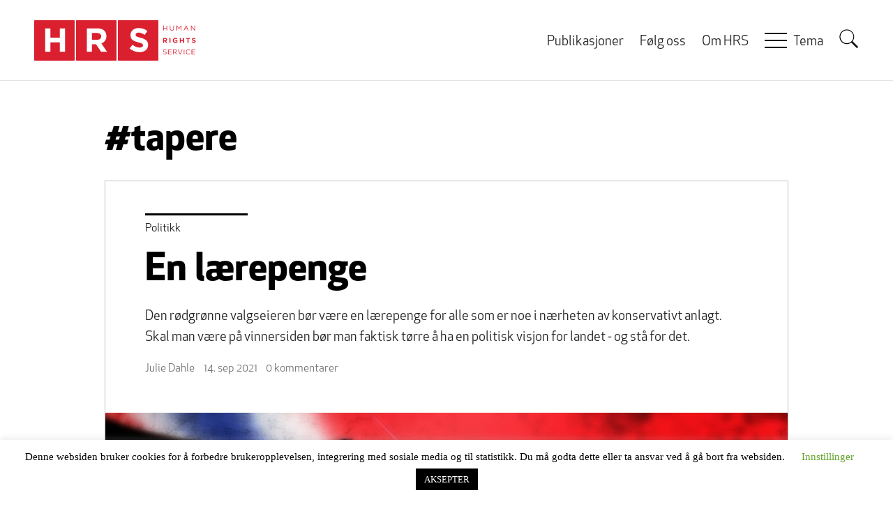

--- FILE ---
content_type: text/html; charset=UTF-8
request_url: https://www.rights.no/tag/tapere/
body_size: 14590
content:
<!DOCTYPE html>
<html lang="nb-NO" prefix="og: https://ogp.me/ns# fb: https://ogp.me/ns/fb# website: https://ogp.me/ns/website#" class="no-js">
<head>
    <meta charset="UTF-8">
    <meta name="viewport" content="width=device-width, initial-scale=1">
    <link rel="profile" href="https://gmpg.org/xfn/11">
    <link rel="pingback" href="https://www.rights.no/xmlrpc.php">
    <link rel="shortcut icon" href="https://www.rights.no/wp-content/themes/hrs-theme/favicon.ico">
    

<meta name="wpsso-begin" content="wpsso structured data begin"/>
<!-- generator:1 --><meta name="generator" content="WPSSO Core 21.11.2/L*"/>
<!-- generator:2 --><meta name="generator" content="WPSSO UM 7.3.0/S"/>
<meta property="fb:app_id" content="146495808890897"/>
<meta property="og:type" content="website"/>
<meta property="og:url" content="https://www.rights.no/tag/tapere/"/>
<meta property="og:locale" content="nb_NO"/>
<meta property="og:site_name" content="Human Rights Service"/>
<meta property="og:title" content="tapere"/>
<meta property="og:description" content="Stikkord archive page for tapere."/>
<!-- og:image:1 --><meta property="og:image" content="https://www.rights.no/images/Facebook-default-hands.jpg"/>
<!-- og:image:1 --><meta property="og:image:width" content="1868"/>
<!-- og:image:1 --><meta property="og:image:height" content="757"/>
<meta name="twitter:domain" content="www.rights.no"/>
<meta name="twitter:title" content="tapere"/>
<meta name="twitter:description" content="Stikkord archive page for tapere."/>
<meta name="twitter:card" content="summary"/>
<meta name="twitter:image" content="https://www.rights.no/images/Facebook-default-hands.jpg"/>
<meta name="thumbnail" content="https://www.rights.no/images/Facebook-default-hands.jpg"/>
<script type="application/ld+json" id="wpsso-schema-graph">{
    "@context": "https://schema.org",
    "@graph": [
        {
            "@id": "/tag/tapere/#sso/item-list/6419",
            "@context": "https://schema.org",
            "@type": "ItemList",
            "mainEntityOfPage": "https://www.rights.no/tag/tapere/",
            "url": "https://www.rights.no/tag/tapere/",
            "name": "tapere",
            "description": "Stikkord archive page for tapere.",
            "itemListOrder": "https://schema.org/ItemListOrderDescending",
            "itemListElement": [
                {
                    "@context": "https://schema.org",
                    "@type": "ListItem",
                    "position": 1,
                    "url": "https://www.rights.no/2021/09/en-laerepenge/"
                },
                {
                    "@context": "https://schema.org",
                    "@type": "ListItem",
                    "position": 2,
                    "url": "https://www.rights.no/2020/08/oppskriften-pa-segregering/"
                },
                {
                    "@context": "https://schema.org",
                    "@type": "ListItem",
                    "position": 3,
                    "url": "https://www.rights.no/2019/09/valg-2019-ender-vi-med-mer-politikerforakt/"
                },
                {
                    "@context": "https://schema.org",
                    "@type": "ListItem",
                    "position": 4,
                    "url": "https://www.rights.no/2019/06/hoyrepopulismen-ble-erstattet-av-sentrumpopulismen/"
                },
                {
                    "@context": "https://schema.org",
                    "@type": "ListItem",
                    "position": 5,
                    "url": "https://www.rights.no/2018/08/ny-rapport-globaliseringen-har-skapt-mange-tapere/"
                },
                {
                    "@context": "https://schema.org",
                    "@type": "ListItem",
                    "position": 6,
                    "url": "https://www.rights.no/2015/02/avsky/"
                }
            ]
        }
    ]
}</script>
<meta name="wpsso-end" content="wpsso structured data end"/>
<meta name="wpsso-cached" content="2026-01-27T06:06:36+00:00 for www.rights.no"/>
<meta name="wpsso-added" content="2026-01-28T16:24:47+00:00 in 0.001761 secs (8.87 MB peak)"/>

<title>tapere | Human Rights Service</title>
<meta name='robots' content='max-image-preview:large' />
<link rel="alternate" type="application/rss+xml" title="Human Rights Service &raquo; strøm" href="https://www.rights.no/feed/" />
<link rel="alternate" type="application/rss+xml" title="Human Rights Service &raquo; kommentarstrøm" href="https://www.rights.no/comments/feed/" />
<script type="text/javascript" id="wpp-js" src="https://www.rights.no/wp-content/plugins/wordpress-popular-posts/assets/js/wpp.js?ver=7.3.6" data-sampling="1" data-sampling-rate="100" data-api-url="https://www.rights.no/wp-json/wordpress-popular-posts" data-post-id="0" data-token="dbf682a0b3" data-lang="0" data-debug="1"></script>
<link rel="alternate" type="application/rss+xml" title="Human Rights Service &raquo; tapere stikkord-strøm" href="https://www.rights.no/tag/tapere/feed/" />
		<!-- This site uses the Google Analytics by MonsterInsights plugin v9.11.1 - Using Analytics tracking - https://www.monsterinsights.com/ -->
							<script src="//www.googletagmanager.com/gtag/js?id=G-5VYT3LTVXR"  data-cfasync="false" data-wpfc-render="false" type="text/javascript" async></script>
			<script data-cfasync="false" data-wpfc-render="false" type="text/javascript">
				var mi_version = '9.11.1';
				var mi_track_user = true;
				var mi_no_track_reason = '';
								var MonsterInsightsDefaultLocations = {"page_location":"https:\/\/www.rights.no\/tag\/tapere\/"};
								if ( typeof MonsterInsightsPrivacyGuardFilter === 'function' ) {
					var MonsterInsightsLocations = (typeof MonsterInsightsExcludeQuery === 'object') ? MonsterInsightsPrivacyGuardFilter( MonsterInsightsExcludeQuery ) : MonsterInsightsPrivacyGuardFilter( MonsterInsightsDefaultLocations );
				} else {
					var MonsterInsightsLocations = (typeof MonsterInsightsExcludeQuery === 'object') ? MonsterInsightsExcludeQuery : MonsterInsightsDefaultLocations;
				}

								var disableStrs = [
										'ga-disable-G-5VYT3LTVXR',
									];

				/* Function to detect opted out users */
				function __gtagTrackerIsOptedOut() {
					for (var index = 0; index < disableStrs.length; index++) {
						if (document.cookie.indexOf(disableStrs[index] + '=true') > -1) {
							return true;
						}
					}

					return false;
				}

				/* Disable tracking if the opt-out cookie exists. */
				if (__gtagTrackerIsOptedOut()) {
					for (var index = 0; index < disableStrs.length; index++) {
						window[disableStrs[index]] = true;
					}
				}

				/* Opt-out function */
				function __gtagTrackerOptout() {
					for (var index = 0; index < disableStrs.length; index++) {
						document.cookie = disableStrs[index] + '=true; expires=Thu, 31 Dec 2099 23:59:59 UTC; path=/';
						window[disableStrs[index]] = true;
					}
				}

				if ('undefined' === typeof gaOptout) {
					function gaOptout() {
						__gtagTrackerOptout();
					}
				}
								window.dataLayer = window.dataLayer || [];

				window.MonsterInsightsDualTracker = {
					helpers: {},
					trackers: {},
				};
				if (mi_track_user) {
					function __gtagDataLayer() {
						dataLayer.push(arguments);
					}

					function __gtagTracker(type, name, parameters) {
						if (!parameters) {
							parameters = {};
						}

						if (parameters.send_to) {
							__gtagDataLayer.apply(null, arguments);
							return;
						}

						if (type === 'event') {
														parameters.send_to = monsterinsights_frontend.v4_id;
							var hookName = name;
							if (typeof parameters['event_category'] !== 'undefined') {
								hookName = parameters['event_category'] + ':' + name;
							}

							if (typeof MonsterInsightsDualTracker.trackers[hookName] !== 'undefined') {
								MonsterInsightsDualTracker.trackers[hookName](parameters);
							} else {
								__gtagDataLayer('event', name, parameters);
							}
							
						} else {
							__gtagDataLayer.apply(null, arguments);
						}
					}

					__gtagTracker('js', new Date());
					__gtagTracker('set', {
						'developer_id.dZGIzZG': true,
											});
					if ( MonsterInsightsLocations.page_location ) {
						__gtagTracker('set', MonsterInsightsLocations);
					}
										__gtagTracker('config', 'G-5VYT3LTVXR', {"forceSSL":"true"} );
										window.gtag = __gtagTracker;										(function () {
						/* https://developers.google.com/analytics/devguides/collection/analyticsjs/ */
						/* ga and __gaTracker compatibility shim. */
						var noopfn = function () {
							return null;
						};
						var newtracker = function () {
							return new Tracker();
						};
						var Tracker = function () {
							return null;
						};
						var p = Tracker.prototype;
						p.get = noopfn;
						p.set = noopfn;
						p.send = function () {
							var args = Array.prototype.slice.call(arguments);
							args.unshift('send');
							__gaTracker.apply(null, args);
						};
						var __gaTracker = function () {
							var len = arguments.length;
							if (len === 0) {
								return;
							}
							var f = arguments[len - 1];
							if (typeof f !== 'object' || f === null || typeof f.hitCallback !== 'function') {
								if ('send' === arguments[0]) {
									var hitConverted, hitObject = false, action;
									if ('event' === arguments[1]) {
										if ('undefined' !== typeof arguments[3]) {
											hitObject = {
												'eventAction': arguments[3],
												'eventCategory': arguments[2],
												'eventLabel': arguments[4],
												'value': arguments[5] ? arguments[5] : 1,
											}
										}
									}
									if ('pageview' === arguments[1]) {
										if ('undefined' !== typeof arguments[2]) {
											hitObject = {
												'eventAction': 'page_view',
												'page_path': arguments[2],
											}
										}
									}
									if (typeof arguments[2] === 'object') {
										hitObject = arguments[2];
									}
									if (typeof arguments[5] === 'object') {
										Object.assign(hitObject, arguments[5]);
									}
									if ('undefined' !== typeof arguments[1].hitType) {
										hitObject = arguments[1];
										if ('pageview' === hitObject.hitType) {
											hitObject.eventAction = 'page_view';
										}
									}
									if (hitObject) {
										action = 'timing' === arguments[1].hitType ? 'timing_complete' : hitObject.eventAction;
										hitConverted = mapArgs(hitObject);
										__gtagTracker('event', action, hitConverted);
									}
								}
								return;
							}

							function mapArgs(args) {
								var arg, hit = {};
								var gaMap = {
									'eventCategory': 'event_category',
									'eventAction': 'event_action',
									'eventLabel': 'event_label',
									'eventValue': 'event_value',
									'nonInteraction': 'non_interaction',
									'timingCategory': 'event_category',
									'timingVar': 'name',
									'timingValue': 'value',
									'timingLabel': 'event_label',
									'page': 'page_path',
									'location': 'page_location',
									'title': 'page_title',
									'referrer' : 'page_referrer',
								};
								for (arg in args) {
																		if (!(!args.hasOwnProperty(arg) || !gaMap.hasOwnProperty(arg))) {
										hit[gaMap[arg]] = args[arg];
									} else {
										hit[arg] = args[arg];
									}
								}
								return hit;
							}

							try {
								f.hitCallback();
							} catch (ex) {
							}
						};
						__gaTracker.create = newtracker;
						__gaTracker.getByName = newtracker;
						__gaTracker.getAll = function () {
							return [];
						};
						__gaTracker.remove = noopfn;
						__gaTracker.loaded = true;
						window['__gaTracker'] = __gaTracker;
					})();
									} else {
										console.log("");
					(function () {
						function __gtagTracker() {
							return null;
						}

						window['__gtagTracker'] = __gtagTracker;
						window['gtag'] = __gtagTracker;
					})();
									}
			</script>
							<!-- / Google Analytics by MonsterInsights -->
		<style id='wp-img-auto-sizes-contain-inline-css' type='text/css'>
img:is([sizes=auto i],[sizes^="auto," i]){contain-intrinsic-size:3000px 1500px}
/*# sourceURL=wp-img-auto-sizes-contain-inline-css */
</style>
<style id='wp-emoji-styles-inline-css' type='text/css'>

	img.wp-smiley, img.emoji {
		display: inline !important;
		border: none !important;
		box-shadow: none !important;
		height: 1em !important;
		width: 1em !important;
		margin: 0 0.07em !important;
		vertical-align: -0.1em !important;
		background: none !important;
		padding: 0 !important;
	}
/*# sourceURL=wp-emoji-styles-inline-css */
</style>
<style id='wp-block-library-inline-css' type='text/css'>
:root{--wp-block-synced-color:#7a00df;--wp-block-synced-color--rgb:122,0,223;--wp-bound-block-color:var(--wp-block-synced-color);--wp-editor-canvas-background:#ddd;--wp-admin-theme-color:#007cba;--wp-admin-theme-color--rgb:0,124,186;--wp-admin-theme-color-darker-10:#006ba1;--wp-admin-theme-color-darker-10--rgb:0,107,160.5;--wp-admin-theme-color-darker-20:#005a87;--wp-admin-theme-color-darker-20--rgb:0,90,135;--wp-admin-border-width-focus:2px}@media (min-resolution:192dpi){:root{--wp-admin-border-width-focus:1.5px}}.wp-element-button{cursor:pointer}:root .has-very-light-gray-background-color{background-color:#eee}:root .has-very-dark-gray-background-color{background-color:#313131}:root .has-very-light-gray-color{color:#eee}:root .has-very-dark-gray-color{color:#313131}:root .has-vivid-green-cyan-to-vivid-cyan-blue-gradient-background{background:linear-gradient(135deg,#00d084,#0693e3)}:root .has-purple-crush-gradient-background{background:linear-gradient(135deg,#34e2e4,#4721fb 50%,#ab1dfe)}:root .has-hazy-dawn-gradient-background{background:linear-gradient(135deg,#faaca8,#dad0ec)}:root .has-subdued-olive-gradient-background{background:linear-gradient(135deg,#fafae1,#67a671)}:root .has-atomic-cream-gradient-background{background:linear-gradient(135deg,#fdd79a,#004a59)}:root .has-nightshade-gradient-background{background:linear-gradient(135deg,#330968,#31cdcf)}:root .has-midnight-gradient-background{background:linear-gradient(135deg,#020381,#2874fc)}:root{--wp--preset--font-size--normal:16px;--wp--preset--font-size--huge:42px}.has-regular-font-size{font-size:1em}.has-larger-font-size{font-size:2.625em}.has-normal-font-size{font-size:var(--wp--preset--font-size--normal)}.has-huge-font-size{font-size:var(--wp--preset--font-size--huge)}.has-text-align-center{text-align:center}.has-text-align-left{text-align:left}.has-text-align-right{text-align:right}.has-fit-text{white-space:nowrap!important}#end-resizable-editor-section{display:none}.aligncenter{clear:both}.items-justified-left{justify-content:flex-start}.items-justified-center{justify-content:center}.items-justified-right{justify-content:flex-end}.items-justified-space-between{justify-content:space-between}.screen-reader-text{border:0;clip-path:inset(50%);height:1px;margin:-1px;overflow:hidden;padding:0;position:absolute;width:1px;word-wrap:normal!important}.screen-reader-text:focus{background-color:#ddd;clip-path:none;color:#444;display:block;font-size:1em;height:auto;left:5px;line-height:normal;padding:15px 23px 14px;text-decoration:none;top:5px;width:auto;z-index:100000}html :where(.has-border-color){border-style:solid}html :where([style*=border-top-color]){border-top-style:solid}html :where([style*=border-right-color]){border-right-style:solid}html :where([style*=border-bottom-color]){border-bottom-style:solid}html :where([style*=border-left-color]){border-left-style:solid}html :where([style*=border-width]){border-style:solid}html :where([style*=border-top-width]){border-top-style:solid}html :where([style*=border-right-width]){border-right-style:solid}html :where([style*=border-bottom-width]){border-bottom-style:solid}html :where([style*=border-left-width]){border-left-style:solid}html :where(img[class*=wp-image-]){height:auto;max-width:100%}:where(figure){margin:0 0 1em}html :where(.is-position-sticky){--wp-admin--admin-bar--position-offset:var(--wp-admin--admin-bar--height,0px)}@media screen and (max-width:600px){html :where(.is-position-sticky){--wp-admin--admin-bar--position-offset:0px}}

/*# sourceURL=wp-block-library-inline-css */
</style><style id='global-styles-inline-css' type='text/css'>
:root{--wp--preset--aspect-ratio--square: 1;--wp--preset--aspect-ratio--4-3: 4/3;--wp--preset--aspect-ratio--3-4: 3/4;--wp--preset--aspect-ratio--3-2: 3/2;--wp--preset--aspect-ratio--2-3: 2/3;--wp--preset--aspect-ratio--16-9: 16/9;--wp--preset--aspect-ratio--9-16: 9/16;--wp--preset--color--black: #000000;--wp--preset--color--cyan-bluish-gray: #abb8c3;--wp--preset--color--white: #ffffff;--wp--preset--color--pale-pink: #f78da7;--wp--preset--color--vivid-red: #cf2e2e;--wp--preset--color--luminous-vivid-orange: #ff6900;--wp--preset--color--luminous-vivid-amber: #fcb900;--wp--preset--color--light-green-cyan: #7bdcb5;--wp--preset--color--vivid-green-cyan: #00d084;--wp--preset--color--pale-cyan-blue: #8ed1fc;--wp--preset--color--vivid-cyan-blue: #0693e3;--wp--preset--color--vivid-purple: #9b51e0;--wp--preset--gradient--vivid-cyan-blue-to-vivid-purple: linear-gradient(135deg,rgb(6,147,227) 0%,rgb(155,81,224) 100%);--wp--preset--gradient--light-green-cyan-to-vivid-green-cyan: linear-gradient(135deg,rgb(122,220,180) 0%,rgb(0,208,130) 100%);--wp--preset--gradient--luminous-vivid-amber-to-luminous-vivid-orange: linear-gradient(135deg,rgb(252,185,0) 0%,rgb(255,105,0) 100%);--wp--preset--gradient--luminous-vivid-orange-to-vivid-red: linear-gradient(135deg,rgb(255,105,0) 0%,rgb(207,46,46) 100%);--wp--preset--gradient--very-light-gray-to-cyan-bluish-gray: linear-gradient(135deg,rgb(238,238,238) 0%,rgb(169,184,195) 100%);--wp--preset--gradient--cool-to-warm-spectrum: linear-gradient(135deg,rgb(74,234,220) 0%,rgb(151,120,209) 20%,rgb(207,42,186) 40%,rgb(238,44,130) 60%,rgb(251,105,98) 80%,rgb(254,248,76) 100%);--wp--preset--gradient--blush-light-purple: linear-gradient(135deg,rgb(255,206,236) 0%,rgb(152,150,240) 100%);--wp--preset--gradient--blush-bordeaux: linear-gradient(135deg,rgb(254,205,165) 0%,rgb(254,45,45) 50%,rgb(107,0,62) 100%);--wp--preset--gradient--luminous-dusk: linear-gradient(135deg,rgb(255,203,112) 0%,rgb(199,81,192) 50%,rgb(65,88,208) 100%);--wp--preset--gradient--pale-ocean: linear-gradient(135deg,rgb(255,245,203) 0%,rgb(182,227,212) 50%,rgb(51,167,181) 100%);--wp--preset--gradient--electric-grass: linear-gradient(135deg,rgb(202,248,128) 0%,rgb(113,206,126) 100%);--wp--preset--gradient--midnight: linear-gradient(135deg,rgb(2,3,129) 0%,rgb(40,116,252) 100%);--wp--preset--font-size--small: 13px;--wp--preset--font-size--medium: 20px;--wp--preset--font-size--large: 36px;--wp--preset--font-size--x-large: 42px;--wp--preset--spacing--20: 0.44rem;--wp--preset--spacing--30: 0.67rem;--wp--preset--spacing--40: 1rem;--wp--preset--spacing--50: 1.5rem;--wp--preset--spacing--60: 2.25rem;--wp--preset--spacing--70: 3.38rem;--wp--preset--spacing--80: 5.06rem;--wp--preset--shadow--natural: 6px 6px 9px rgba(0, 0, 0, 0.2);--wp--preset--shadow--deep: 12px 12px 50px rgba(0, 0, 0, 0.4);--wp--preset--shadow--sharp: 6px 6px 0px rgba(0, 0, 0, 0.2);--wp--preset--shadow--outlined: 6px 6px 0px -3px rgb(255, 255, 255), 6px 6px rgb(0, 0, 0);--wp--preset--shadow--crisp: 6px 6px 0px rgb(0, 0, 0);}:where(.is-layout-flex){gap: 0.5em;}:where(.is-layout-grid){gap: 0.5em;}body .is-layout-flex{display: flex;}.is-layout-flex{flex-wrap: wrap;align-items: center;}.is-layout-flex > :is(*, div){margin: 0;}body .is-layout-grid{display: grid;}.is-layout-grid > :is(*, div){margin: 0;}:where(.wp-block-columns.is-layout-flex){gap: 2em;}:where(.wp-block-columns.is-layout-grid){gap: 2em;}:where(.wp-block-post-template.is-layout-flex){gap: 1.25em;}:where(.wp-block-post-template.is-layout-grid){gap: 1.25em;}.has-black-color{color: var(--wp--preset--color--black) !important;}.has-cyan-bluish-gray-color{color: var(--wp--preset--color--cyan-bluish-gray) !important;}.has-white-color{color: var(--wp--preset--color--white) !important;}.has-pale-pink-color{color: var(--wp--preset--color--pale-pink) !important;}.has-vivid-red-color{color: var(--wp--preset--color--vivid-red) !important;}.has-luminous-vivid-orange-color{color: var(--wp--preset--color--luminous-vivid-orange) !important;}.has-luminous-vivid-amber-color{color: var(--wp--preset--color--luminous-vivid-amber) !important;}.has-light-green-cyan-color{color: var(--wp--preset--color--light-green-cyan) !important;}.has-vivid-green-cyan-color{color: var(--wp--preset--color--vivid-green-cyan) !important;}.has-pale-cyan-blue-color{color: var(--wp--preset--color--pale-cyan-blue) !important;}.has-vivid-cyan-blue-color{color: var(--wp--preset--color--vivid-cyan-blue) !important;}.has-vivid-purple-color{color: var(--wp--preset--color--vivid-purple) !important;}.has-black-background-color{background-color: var(--wp--preset--color--black) !important;}.has-cyan-bluish-gray-background-color{background-color: var(--wp--preset--color--cyan-bluish-gray) !important;}.has-white-background-color{background-color: var(--wp--preset--color--white) !important;}.has-pale-pink-background-color{background-color: var(--wp--preset--color--pale-pink) !important;}.has-vivid-red-background-color{background-color: var(--wp--preset--color--vivid-red) !important;}.has-luminous-vivid-orange-background-color{background-color: var(--wp--preset--color--luminous-vivid-orange) !important;}.has-luminous-vivid-amber-background-color{background-color: var(--wp--preset--color--luminous-vivid-amber) !important;}.has-light-green-cyan-background-color{background-color: var(--wp--preset--color--light-green-cyan) !important;}.has-vivid-green-cyan-background-color{background-color: var(--wp--preset--color--vivid-green-cyan) !important;}.has-pale-cyan-blue-background-color{background-color: var(--wp--preset--color--pale-cyan-blue) !important;}.has-vivid-cyan-blue-background-color{background-color: var(--wp--preset--color--vivid-cyan-blue) !important;}.has-vivid-purple-background-color{background-color: var(--wp--preset--color--vivid-purple) !important;}.has-black-border-color{border-color: var(--wp--preset--color--black) !important;}.has-cyan-bluish-gray-border-color{border-color: var(--wp--preset--color--cyan-bluish-gray) !important;}.has-white-border-color{border-color: var(--wp--preset--color--white) !important;}.has-pale-pink-border-color{border-color: var(--wp--preset--color--pale-pink) !important;}.has-vivid-red-border-color{border-color: var(--wp--preset--color--vivid-red) !important;}.has-luminous-vivid-orange-border-color{border-color: var(--wp--preset--color--luminous-vivid-orange) !important;}.has-luminous-vivid-amber-border-color{border-color: var(--wp--preset--color--luminous-vivid-amber) !important;}.has-light-green-cyan-border-color{border-color: var(--wp--preset--color--light-green-cyan) !important;}.has-vivid-green-cyan-border-color{border-color: var(--wp--preset--color--vivid-green-cyan) !important;}.has-pale-cyan-blue-border-color{border-color: var(--wp--preset--color--pale-cyan-blue) !important;}.has-vivid-cyan-blue-border-color{border-color: var(--wp--preset--color--vivid-cyan-blue) !important;}.has-vivid-purple-border-color{border-color: var(--wp--preset--color--vivid-purple) !important;}.has-vivid-cyan-blue-to-vivid-purple-gradient-background{background: var(--wp--preset--gradient--vivid-cyan-blue-to-vivid-purple) !important;}.has-light-green-cyan-to-vivid-green-cyan-gradient-background{background: var(--wp--preset--gradient--light-green-cyan-to-vivid-green-cyan) !important;}.has-luminous-vivid-amber-to-luminous-vivid-orange-gradient-background{background: var(--wp--preset--gradient--luminous-vivid-amber-to-luminous-vivid-orange) !important;}.has-luminous-vivid-orange-to-vivid-red-gradient-background{background: var(--wp--preset--gradient--luminous-vivid-orange-to-vivid-red) !important;}.has-very-light-gray-to-cyan-bluish-gray-gradient-background{background: var(--wp--preset--gradient--very-light-gray-to-cyan-bluish-gray) !important;}.has-cool-to-warm-spectrum-gradient-background{background: var(--wp--preset--gradient--cool-to-warm-spectrum) !important;}.has-blush-light-purple-gradient-background{background: var(--wp--preset--gradient--blush-light-purple) !important;}.has-blush-bordeaux-gradient-background{background: var(--wp--preset--gradient--blush-bordeaux) !important;}.has-luminous-dusk-gradient-background{background: var(--wp--preset--gradient--luminous-dusk) !important;}.has-pale-ocean-gradient-background{background: var(--wp--preset--gradient--pale-ocean) !important;}.has-electric-grass-gradient-background{background: var(--wp--preset--gradient--electric-grass) !important;}.has-midnight-gradient-background{background: var(--wp--preset--gradient--midnight) !important;}.has-small-font-size{font-size: var(--wp--preset--font-size--small) !important;}.has-medium-font-size{font-size: var(--wp--preset--font-size--medium) !important;}.has-large-font-size{font-size: var(--wp--preset--font-size--large) !important;}.has-x-large-font-size{font-size: var(--wp--preset--font-size--x-large) !important;}
/*# sourceURL=global-styles-inline-css */
</style>

<style id='classic-theme-styles-inline-css' type='text/css'>
/*! This file is auto-generated */
.wp-block-button__link{color:#fff;background-color:#32373c;border-radius:9999px;box-shadow:none;text-decoration:none;padding:calc(.667em + 2px) calc(1.333em + 2px);font-size:1.125em}.wp-block-file__button{background:#32373c;color:#fff;text-decoration:none}
/*# sourceURL=/wp-includes/css/classic-themes.min.css */
</style>
<link rel='stylesheet' id='cookie-law-info-css' href='https://www.rights.no/wp-content/plugins/cookie-law-info/legacy/public/css/cookie-law-info-public.css?ver=3.3.9.1' type='text/css' media='all' />
<link rel='stylesheet' id='cookie-law-info-gdpr-css' href='https://www.rights.no/wp-content/plugins/cookie-law-info/legacy/public/css/cookie-law-info-gdpr.css?ver=3.3.9.1' type='text/css' media='all' />
<link rel='stylesheet' id='hrs-style-css' href='https://www.rights.no/wp-content/themes/hrs-theme/css/styles.css?ver=6.9' type='text/css' media='all' />
<script type="text/javascript" src="https://www.rights.no/wp-includes/js/jquery/jquery.min.js?ver=3.7.1" id="jquery-core-js"></script>
<script type="text/javascript" src="https://www.rights.no/wp-includes/js/jquery/jquery-migrate.min.js?ver=3.4.1" id="jquery-migrate-js"></script>
<script type="text/javascript" src="https://www.rights.no/wp-content/plugins/google-analytics-for-wordpress/assets/js/frontend-gtag.js?ver=9.11.1" id="monsterinsights-frontend-script-js" async="async" data-wp-strategy="async"></script>
<script data-cfasync="false" data-wpfc-render="false" type="text/javascript" id='monsterinsights-frontend-script-js-extra'>/* <![CDATA[ */
var monsterinsights_frontend = {"js_events_tracking":"true","download_extensions":"doc,pdf,ppt,zip,xls,docx,pptx,xlsx","inbound_paths":"[]","home_url":"https:\/\/www.rights.no","hash_tracking":"false","v4_id":"G-5VYT3LTVXR"};/* ]]> */
</script>
<script type="text/javascript" id="cookie-law-info-js-extra">
/* <![CDATA[ */
var Cli_Data = {"nn_cookie_ids":[],"cookielist":[],"non_necessary_cookies":[],"ccpaEnabled":"","ccpaRegionBased":"","ccpaBarEnabled":"","strictlyEnabled":["necessary","obligatoire"],"ccpaType":"gdpr","js_blocking":"","custom_integration":"","triggerDomRefresh":"","secure_cookies":""};
var cli_cookiebar_settings = {"animate_speed_hide":"500","animate_speed_show":"500","background":"#FFF","border":"#b1a6a6c2","border_on":"","button_1_button_colour":"#000","button_1_button_hover":"#000000","button_1_link_colour":"#fff","button_1_as_button":"1","button_1_new_win":"","button_2_button_colour":"#333","button_2_button_hover":"#292929","button_2_link_colour":"#444","button_2_as_button":"","button_2_hidebar":"","button_3_button_colour":"#000","button_3_button_hover":"#000000","button_3_link_colour":"#fff","button_3_as_button":"1","button_3_new_win":"","button_4_button_colour":"#000","button_4_button_hover":"#000000","button_4_link_colour":"#62a329","button_4_as_button":"","button_7_button_colour":"#61a229","button_7_button_hover":"#4e8221","button_7_link_colour":"#fff","button_7_as_button":"1","button_7_new_win":"","font_family":"inherit","header_fix":"","notify_animate_hide":"1","notify_animate_show":"","notify_div_id":"#cookie-law-info-bar","notify_position_horizontal":"right","notify_position_vertical":"bottom","scroll_close":"","scroll_close_reload":"","accept_close_reload":"","reject_close_reload":"","showagain_tab":"","showagain_background":"#fff","showagain_border":"#000","showagain_div_id":"#cookie-law-info-again","showagain_x_position":"100px","text":"#000","show_once_yn":"","show_once":"10000","logging_on":"","as_popup":"","popup_overlay":"1","bar_heading_text":"","cookie_bar_as":"banner","popup_showagain_position":"bottom-right","widget_position":"left"};
var log_object = {"ajax_url":"https://www.rights.no/wp-admin/admin-ajax.php"};
//# sourceURL=cookie-law-info-js-extra
/* ]]> */
</script>
<script type="text/javascript" src="https://www.rights.no/wp-content/plugins/cookie-law-info/legacy/public/js/cookie-law-info-public.js?ver=3.3.9.1" id="cookie-law-info-js"></script>
<script type="text/javascript" src="https://www.rights.no/wp-content/themes/hrs-theme/js/modernizr.min.js?ver=20160614" id="hrs-modernizr-js"></script>
<script type="text/javascript" src="https://www.rights.no/wp-content/themes/hrs-theme/js/jquery.fitvids.min.js?ver=20160614" id="hrs-fitvids-js"></script>
<link rel="https://api.w.org/" href="https://www.rights.no/wp-json/" /><link rel="alternate" title="JSON" type="application/json" href="https://www.rights.no/wp-json/wp/v2/tags/6419" /><link rel="EditURI" type="application/rsd+xml" title="RSD" href="https://www.rights.no/xmlrpc.php?rsd" />
<meta name="generator" content="WordPress 6.9" />
            <style id="wpp-loading-animation-styles">@-webkit-keyframes bgslide{from{background-position-x:0}to{background-position-x:-200%}}@keyframes bgslide{from{background-position-x:0}to{background-position-x:-200%}}.wpp-widget-block-placeholder,.wpp-shortcode-placeholder{margin:0 auto;width:60px;height:3px;background:#dd3737;background:linear-gradient(90deg,#dd3737 0%,#571313 10%,#dd3737 100%);background-size:200% auto;border-radius:3px;-webkit-animation:bgslide 1s infinite linear;animation:bgslide 1s infinite linear}</style>
            
            </head>

<body class="archive tag tag-tapere tag-6419 wp-theme-hrs-theme group-blog hfeed wpsso-term-6419-tax-post_tag template-category" data-template="base.twig">
    <a href="#main-content" class="skip-link visuallyhidden focusable">Hopp til hovedinnhold</a>
    <header id="top" class="page-header js-nav-open">
        <div class="container">
            <a href="https://www.rights.no" class="header-logo">
                <img src="/wp-content/themes/hrs-theme/images/logo.svg" alt="Human Rights Service">
            </a>

            <nav class="header-nav">
                                    <ul role="navigation" class="header-menu">
                        <li>
                    <a href="/publikasjoner" >Publikasjoner</a>
                    </li>
                        <li>
                    <a href="https://www.rights.no/folg-oss/" >Følg oss</a>
                    </li>
                        <li>
                    <a href="https://www.rights.no/om-hrs/" >Om HRS</a>
                    </li>
                        <li>
                    <a href="#" class="expandable">Tema</a>
                            <ul role="" class="">
                        <li>
                    <a href="https://www.rights.no/tema/innvandring/" >Innvandring</a>
                    </li>
                        <li>
                    <a href="https://www.rights.no/tema/islam/" >Islam</a>
                    </li>
                        <li>
                    <a href="https://www.rights.no/tema/kriminalitet/" >Kriminalitet</a>
                    </li>
                        <li>
                    <a href="https://www.rights.no/tema/kvinner/" >Kvinner og likestilling</a>
                    </li>
                        <li>
                    <a href="https://www.rights.no/tema/politikk/" >Politikk</a>
                    </li>
                        <li>
                    <a href="https://www.rights.no/tema/statistikk/" >Statistikk</a>
                    </li>
                        <li>
                    <a href="https://www.rights.no/tema/ytringsfrihet/" >Ytringsfrihet</a>
                    </li>
    </ul>
                    </li>
    </ul>
                
                <form action="https://www.rights.no/sok/" id="cse-search-box" class="search header-search">
    <input type="hidden" value="006431845968613501442:glvwloaibxe" name="cx">
    <input type="hidden" value="UTF-8" name="ie">
    <label class="visuallyhidden" for="header-search">Søk på HRS.no</label>
    <input type="text"
           name="q"
           id="header-search"
           class="search-input"
           placeholder="Søk..">
    <button class="submit" type="submit" name="sa">Søk</button>
</form>
<script src="https://www.google.no/coop/cse/brand?form=cse-search-box&amp;lang=no" type="text/javascript"></script>

                <a href="#" class="search-toggle js-search-toggle" title="Søk"></a>
            </nav>
            <a href="#" class="nav-toggle js-nav-toggle">Meny</a>
        </div>
    </header>
    <main id="main-content" tabindex="-1" class="main-content" role="main">
        <div class="container">
                <div class="narrow-wide">
        <div class="page-body">
                            <h1 class="page-title">#tapere</h1>
                

                                    <div class="mod-large_article-teaser-box section">
                            <article class="article-teaser-box section post-107221 post type-post status-publish format-standard has-post-thumbnail hentry category-politikk category-politikk-nyhetssok tag-tapere tag-valg-2021 tag-vinnere tag-visjon">
           <p class="kicker"><a href="https://www.rights.no/tema/politikk/">Politikk</a></p>
    
    <a href="https://www.rights.no/2021/09/en-laerepenge/" class="link-wrapper">
        <h2 class="title">En lærepenge</h2>
        <div class="desc">
            <p>Den rødgrønne valgseieren bør være en lærepenge for alle som er noe i nærheten av konservativt anlagt. Skal man være på vinnersiden bør man faktisk tørre å ha en politisk visjon for landet - og stå for det.</p>
        </div>
    </a>

    <ul class="meta">
                <li><a href="https://www.rights.no/author/julie-dahle/" class="author">Julie Dahle</a></li>
                    <li>
                <time class="published" datetime="2021-09-14T15:28:15+02:00">14. sep 2021</time>
            </li>
                <li>
            <a href="https://www.rights.no/2021/09/en-laerepenge/#disqus_thread" class="comment">29 kommentarer</a>
        </li>
    </ul>

            <a href="https://www.rights.no/2021/09/en-laerepenge/" class="image-wrapper">
                            <img src="https://www.rights.no/wp-content/uploads/2019/04/Valg_innvandrere-1246x787.jpg" alt="En lærepenge" class="image">
                    </a>
    </article>                    </div>
                
                <div class="section mod-border_grid mod-large_article-teaser">
                    <div class="section-body">
                        <div class="gallery-one">
                                                            <div class="grid-item">
                                    <article class="article-teaser post-107221 post type-post status-publish format-standard has-post-thumbnail hentry category-politikk category-politikk-nyhetssok tag-tapere tag-valg-2021 tag-vinnere tag-visjon">
            <p class="kicker"><a href="https://www.rights.no/tema/innvandring/">Innvandring</a></p>
    
    <a href="https://www.rights.no/2020/08/oppskriften-pa-segregering/" class="link-wrapper">
                    <img src="https://www.rights.no/wp-content/uploads/2019/03/Innvandring_økonomi_penger_2-260x164.jpg" alt="Oppskriften på segregering" class="image">
        
        <h2 class="title">Oppskriften på segregering</h2>
        <div class="desc">
            <p>Norge har ikke råd til å importere 10.000-15.000 kulturelt fremmede mennesker hvert år hvor de fleste blir forsørget av den innfødte middelklassen. Men de bedrestilte er gjerne innvandringsliberale - fordi de tjener enda mer på denne innvandringen.</p>
        </div>
    </a>

    <ul class="meta">
                <li><a href="https://www.rights.no/author/hanni-afsar/" class="author">Hanni Afsar</a></li>
        <li>
            <time class="published" datetime="2020-08-18T10:56:44+02:00">18. aug 2020</time>
        </li>
        <li>
            <a href="https://www.rights.no/2020/08/oppskriften-pa-segregering/#disqus_thread" class="comment">30 kommentarer</a>

        </li>
    </ul>

    </article>
                                </div>
                                                            <div class="grid-item">
                                    <article class="article-teaser post-107221 post type-post status-publish format-standard has-post-thumbnail hentry category-politikk category-politikk-nyhetssok tag-tapere tag-valg-2021 tag-vinnere tag-visjon">
            <p class="kicker"><a href="https://www.rights.no/tema/politikk/">Politikk</a></p>
    
    <a href="https://www.rights.no/2019/09/valg-2019-ender-vi-med-mer-politikerforakt/" class="link-wrapper">
                    <img src="https://www.rights.no/wp-content/uploads/2018/03/Korrupsjon_Norge-260x164.jpg" alt="Valg 2019: Ender vi med mer politikerforakt?" class="image">
        
        <h2 class="title">Valg 2019: Ender vi med mer politikerforakt?</h2>
        <div class="desc">
            <p>Det er bare å gratulerer Sp og MDG med strålende valgresultat, og til dels også SV og Rødt. Men ender det hele opp med enda mer politikerforakt?</p>
        </div>
    </a>

    <ul class="meta">
                <li><a href="https://www.rights.no/author/rita-karlsen/" class="author">Rita Karlsen</a></li>
        <li>
            <time class="published" datetime="2019-09-10T19:06:09+02:00">10. sep 2019</time>
        </li>
        <li>
            <a href="https://www.rights.no/2019/09/valg-2019-ender-vi-med-mer-politikerforakt/#disqus_thread" class="comment">17 kommentarer</a>

        </li>
    </ul>

    </article>
                                </div>
                                                            <div class="grid-item">
                                    <article class="article-teaser post-107221 post type-post status-publish format-standard has-post-thumbnail hentry category-politikk category-politikk-nyhetssok tag-tapere tag-valg-2021 tag-vinnere tag-visjon">
            <p class="kicker"><a href="https://www.rights.no/tema/politikk/">Politikk</a></p>
    
    <a href="https://www.rights.no/2019/06/hoyrepopulismen-ble-erstattet-av-sentrumpopulismen/" class="link-wrapper">
                    <img src="https://www.rights.no/wp-content/uploads/2018/02/Danmark_språk_integrering_2-260x164.jpg" alt="Høyrepopulismen ble erstattet av sentrumpopulismen" class="image">
        
        <h2 class="title">Høyrepopulismen ble erstattet av sentrumpopulismen</h2>
        <div class="desc">
            <p>Folk gav dem en chance mere for at ødelægge Danmark for vores efterkommere.</p>
        </div>
    </a>

    <ul class="meta">
                <li><a href="https://www.rights.no/author/mikael-jalving/" class="author">Mikael Jalving</a></li>
        <li>
            <time class="published" datetime="2019-06-11T08:42:31+02:00">11. jun 2019</time>
        </li>
        <li>
            <a href="https://www.rights.no/2019/06/hoyrepopulismen-ble-erstattet-av-sentrumpopulismen/#disqus_thread" class="comment">5 kommentarer</a>

        </li>
    </ul>

    </article>
                                </div>
                                                            <div class="grid-item">
                                    <article class="article-teaser post-107221 post type-post status-publish format-standard has-post-thumbnail hentry category-politikk category-politikk-nyhetssok tag-tapere tag-valg-2021 tag-vinnere tag-visjon">
            <p class="kicker"><a href="https://www.rights.no/tema/kvinner/forskjellsbehandling-og-diskriminering/">Forskjellsbehandling og diskriminering</a></p>
    
    <a href="https://www.rights.no/2018/08/ny-rapport-globaliseringen-har-skapt-mange-tapere/" class="link-wrapper">
                    <img src="https://www.rights.no/wp-content/uploads/2018/08/Globalisme-260x164.jpg" alt="Ny rapport: Globaliseringen har skapt mange tapere" class="image">
        
        <h2 class="title">Ny rapport: Globaliseringen har skapt mange tapere</h2>
        <div class="desc">
            <p>Går globaliseringen for fort? Er konsekvensene for mange tapere? Er det derfor folk blir sinte og det vokser frem sterke politiske partier på ytre høyre over hele Europa? Var globalistenes verdensborger bare en urealistisk drøm?</p>
        </div>
    </a>

    <ul class="meta">
                <li><a href="https://www.rights.no/author/rita-karlsen/" class="author">Rita Karlsen</a></li>
        <li>
            <time class="published" datetime="2018-08-23T22:16:30+02:00">23. aug 2018</time>
        </li>
        <li>
            <a href="https://www.rights.no/2018/08/ny-rapport-globaliseringen-har-skapt-mange-tapere/#disqus_thread" class="comment">11 kommentarer</a>

        </li>
    </ul>

    </article>
                                </div>
                                                            <div class="grid-item">
                                    <article class="article-teaser post-107221 post type-post status-publish format-standard has-post-thumbnail hentry category-politikk category-politikk-nyhetssok tag-tapere tag-valg-2021 tag-vinnere tag-visjon">
            <p class="kicker"><a href="https://www.rights.no/tema/islam/">Islam</a></p>
    
    <a href="https://www.rights.no/2015/02/avsky/" class="link-wrapper">
        
        <h2 class="title">Avsky</h2>
        <div class="desc">
            <p>Terroren som Europa nå er blitt kjent med, skaper avsky. Den utføres av tapere som tror de skal bli stående igjen som helter. Men selv når terror utføres i islams navn, som kan være realiteten også i Danmark, så skal det kjempes frem at islam er helt uskyldig. Det er de vestlige verdier som er problemet, hevdes det.</p>
        </div>
    </a>

    <ul class="meta">
                <li><a href="https://www.rights.no/author/rita-karlsen/" class="author">Rita Karlsen</a></li>
        <li>
            <time class="published" datetime="2015-02-16T11:12:33+01:00">16. feb 2015</time>
        </li>
        <li>
            <a href="https://www.rights.no/2015/02/avsky/#disqus_thread" class="comment">24 kommentarer</a>

        </li>
    </ul>

    </article>
                                </div>
                                                    </div>
                    </div>
                    <div class="section-footer center">
                        <a href="" class="btn large load-more-posts">Last flere artikler</a>
                    </div>
                </div>
                    </div>
    </div>
        </div>
    </main>

            <aside id="secondary" class="widget-area" role="complementary">
    
</aside><!-- #secondary -->
    
    
            <footer class="page-footer" role="contentinfo">
            <div class="row-one">
    <div class="container">
        <div class="column-one">
            <a href="https://www.rights.no" class="footer-logo" title="Gå til forsiden">
                <img src="/wp-content/themes/hrs-theme/images/logo.svg" alt="Human Rights Service">
            </a>

                            <ul role="" class="">
                        <li>
                    <a href="https://www.rights.no/gi-stotte/" >Støtt Human Rights Service</a>
                    </li>
                        <li>
                    <a href="https://www.rights.no/personvern/" >Personvern og cookies</a>
                    </li>
    </ul>
                    </div>
        <div class="column-two">
            <ul class="">
                <li><strong>Telefon:</strong> +47 90 86 56 29</li>
                <li><strong>E-post:</strong> <a href="/cdn-cgi/l/email-protection#6919061a1d291b000e011d1a470706"><span class="__cf_email__" data-cfemail="9aeaf5e9eedae8f3fdf2eee9b4f4f5">[email&#160;protected]</span></a></li>
                <li><strong>Adresse:</strong> Postboks 1,<br>1375 Billingstad - Norge</li>
                <li><strong>Ansvarlig redaktør:</strong> Julie Dahle</li>
                <li><strong>Organisasjonsnummer:</strong> 985066302</li>
                <li>HRS f&oslash;lger <a href="https://presse.no/pfu/etiske-regler/vaer-varsom-plakaten/">V&aelig;r varsom-plakaten</a>.</li>
            </ul>
        </div>
        <div class="column-three">
            <div class="newsletter-signup">
    <form onsubmit="window.open('about:blank', 'popupwindow', 'scrollbars=yes,width=700,height=700');return true"
          target="popupwindow"
          method="post"
          action="https://api.follow.it/subscription-form/[base64]/8">
        <label for="newsletter-email-id"><strong>Nyhetsbrev:</strong> Få artiklene i innboksen</label>
        <div class="inline-input-button">
            <input type="email" name="email" id="newsletter-email-id" class="input-text" placeholder="E-post...">
            <input type="hidden" name="uri" value="Rightsno">
            <input type="hidden" name="loc" value="nb_NO">
            <button type="submit" class="submit btn-outline white">Abonnér</button>
        </div>
    </form>
</div>
        </div>
    </div>
</div>
<div class="row-two">
    <div class="container">
        <div class="column-one">
          <ul class="social-share mod-circle-icon_large mod-circle-icon_outline">
            <li><a class="circle-icon" href="https://www.facebook.com/rights.no" title="Besøk oss på Facebook" target="_blank"><span class="icon-facebook"></span></a></li>
            <li><a class="circle-icon" href="https://twitter.com/HRSnorge" title="Besøk oss på Twitter" target="_blank"><span class="icon-twitter"></span></a></li>
          </ul>
        </div>
        <!-- <div class="column-two">
            <p>Laget på <a href="http://newsfront.no">Newsfront</a> av <a href="http://frontkom.no">Frontkom</a></p>
        </div> -->
    </div>
</div>
        </footer>
    
    <script data-cfasync="false" src="/cdn-cgi/scripts/5c5dd728/cloudflare-static/email-decode.min.js"></script><script type="speculationrules">
{"prefetch":[{"source":"document","where":{"and":[{"href_matches":"/*"},{"not":{"href_matches":["/wp-*.php","/wp-admin/*","/wp-content/uploads/*","/wp-content/*","/wp-content/plugins/*","/wp-content/themes/hrs-theme/*","/*\\?(.+)"]}},{"not":{"selector_matches":"a[rel~=\"nofollow\"]"}},{"not":{"selector_matches":".no-prefetch, .no-prefetch a"}}]},"eagerness":"conservative"}]}
</script>
<!--googleoff: all--><div id="cookie-law-info-bar" data-nosnippet="true"><span>Denne websiden bruker cookies for å forbedre brukeropplevelsen, integrering med sosiale media og til statistikk. Du må godta dette eller ta ansvar ved å gå bort fra websiden. <a role='button' class="cli_settings_button" style="margin:5px 20px 5px 20px">Innstillinger</a><a role='button' data-cli_action="accept" id="cookie_action_close_header" class="medium cli-plugin-button cli-plugin-main-button cookie_action_close_header cli_action_button wt-cli-accept-btn" style="margin:5px">AKSEPTER</a></span></div><div id="cookie-law-info-again" data-nosnippet="true"><span id="cookie_hdr_showagain">Privacy &amp; Cookies Policy</span></div><div class="cli-modal" data-nosnippet="true" id="cliSettingsPopup" tabindex="-1" role="dialog" aria-labelledby="cliSettingsPopup" aria-hidden="true">
  <div class="cli-modal-dialog" role="document">
	<div class="cli-modal-content cli-bar-popup">
		  <button type="button" class="cli-modal-close" id="cliModalClose">
			<svg class="" viewBox="0 0 24 24"><path d="M19 6.41l-1.41-1.41-5.59 5.59-5.59-5.59-1.41 1.41 5.59 5.59-5.59 5.59 1.41 1.41 5.59-5.59 5.59 5.59 1.41-1.41-5.59-5.59z"></path><path d="M0 0h24v24h-24z" fill="none"></path></svg>
			<span class="wt-cli-sr-only">Lukk</span>
		  </button>
		  <div class="cli-modal-body">
			<div class="cli-container-fluid cli-tab-container">
	<div class="cli-row">
		<div class="cli-col-12 cli-align-items-stretch cli-px-0">
			<div class="cli-privacy-overview">
				<h4>Privacy Overview</h4>				<div class="cli-privacy-content">
					<div class="cli-privacy-content-text">This website uses cookies to improve your experience while you navigate through the website. Out of these cookies, the cookies that are categorized as necessary are stored on your browser as they are essential for the working of basic functionalities of the website. We also use third-party cookies that help us analyze and understand how you use this website. These cookies will be stored in your browser only with your consent. You also have the option to opt-out of these cookies. But opting out of some of these cookies may have an effect on your browsing experience.</div>
				</div>
				<a class="cli-privacy-readmore" aria-label="Vis mer" role="button" data-readmore-text="Vis mer" data-readless-text="Vis mindre"></a>			</div>
		</div>
		<div class="cli-col-12 cli-align-items-stretch cli-px-0 cli-tab-section-container">
												<div class="cli-tab-section">
						<div class="cli-tab-header">
							<a role="button" tabindex="0" class="cli-nav-link cli-settings-mobile" data-target="necessary" data-toggle="cli-toggle-tab">
								Necessary							</a>
															<div class="wt-cli-necessary-checkbox">
									<input type="checkbox" class="cli-user-preference-checkbox"  id="wt-cli-checkbox-necessary" data-id="checkbox-necessary" checked="checked"  />
									<label class="form-check-label" for="wt-cli-checkbox-necessary">Necessary</label>
								</div>
								<span class="cli-necessary-caption">Alltid slått på</span>
													</div>
						<div class="cli-tab-content">
							<div class="cli-tab-pane cli-fade" data-id="necessary">
								<div class="wt-cli-cookie-description">
									Necessary cookies are absolutely essential for the website to function properly. This category only includes cookies that ensures basic functionalities and security features of the website. These cookies do not store any personal information.								</div>
							</div>
						</div>
					</div>
																		</div>
	</div>
</div>
		  </div>
		  <div class="cli-modal-footer">
			<div class="wt-cli-element cli-container-fluid cli-tab-container">
				<div class="cli-row">
					<div class="cli-col-12 cli-align-items-stretch cli-px-0">
						<div class="cli-tab-footer wt-cli-privacy-overview-actions">
						
															<a id="wt-cli-privacy-save-btn" role="button" tabindex="0" data-cli-action="accept" class="wt-cli-privacy-btn cli_setting_save_button wt-cli-privacy-accept-btn cli-btn">LAGRE OG GODKJENN</a>
													</div>
						
					</div>
				</div>
			</div>
		</div>
	</div>
  </div>
</div>
<div class="cli-modal-backdrop cli-fade cli-settings-overlay"></div>
<div class="cli-modal-backdrop cli-fade cli-popupbar-overlay"></div>
<!--googleon: all--><script type="text/javascript" id="hrs_load_more_posts-js-extra">
/* <![CDATA[ */
var more_posts = {"current":"1","total":"1","nextLink":""};
//# sourceURL=hrs_load_more_posts-js-extra
/* ]]> */
</script>
<script type="text/javascript" src="https://www.rights.no/wp-content/themes/hrs-theme/js/load-more-posts.js?ver=1.0" id="hrs_load_more_posts-js"></script>
<script type="text/javascript" id="disqus_count-js-extra">
/* <![CDATA[ */
var countVars = {"disqusShortname":"rightsno"};
//# sourceURL=disqus_count-js-extra
/* ]]> */
</script>
<script type="text/javascript" src="https://www.rights.no/wp-content/plugins/disqus-comment-system/public/js/comment_count.js?ver=3.1.3" id="disqus_count-js"></script>
<script type="text/javascript" src="https://www.rights.no/wp-content/themes/hrs-theme/js/script.min.js?ver=20160614" id="hrs-script-js"></script>
<script id="wp-emoji-settings" type="application/json">
{"baseUrl":"https://s.w.org/images/core/emoji/17.0.2/72x72/","ext":".png","svgUrl":"https://s.w.org/images/core/emoji/17.0.2/svg/","svgExt":".svg","source":{"concatemoji":"https://www.rights.no/wp-includes/js/wp-emoji-release.min.js?ver=6.9"}}
</script>
<script type="module">
/* <![CDATA[ */
/*! This file is auto-generated */
const a=JSON.parse(document.getElementById("wp-emoji-settings").textContent),o=(window._wpemojiSettings=a,"wpEmojiSettingsSupports"),s=["flag","emoji"];function i(e){try{var t={supportTests:e,timestamp:(new Date).valueOf()};sessionStorage.setItem(o,JSON.stringify(t))}catch(e){}}function c(e,t,n){e.clearRect(0,0,e.canvas.width,e.canvas.height),e.fillText(t,0,0);t=new Uint32Array(e.getImageData(0,0,e.canvas.width,e.canvas.height).data);e.clearRect(0,0,e.canvas.width,e.canvas.height),e.fillText(n,0,0);const a=new Uint32Array(e.getImageData(0,0,e.canvas.width,e.canvas.height).data);return t.every((e,t)=>e===a[t])}function p(e,t){e.clearRect(0,0,e.canvas.width,e.canvas.height),e.fillText(t,0,0);var n=e.getImageData(16,16,1,1);for(let e=0;e<n.data.length;e++)if(0!==n.data[e])return!1;return!0}function u(e,t,n,a){switch(t){case"flag":return n(e,"\ud83c\udff3\ufe0f\u200d\u26a7\ufe0f","\ud83c\udff3\ufe0f\u200b\u26a7\ufe0f")?!1:!n(e,"\ud83c\udde8\ud83c\uddf6","\ud83c\udde8\u200b\ud83c\uddf6")&&!n(e,"\ud83c\udff4\udb40\udc67\udb40\udc62\udb40\udc65\udb40\udc6e\udb40\udc67\udb40\udc7f","\ud83c\udff4\u200b\udb40\udc67\u200b\udb40\udc62\u200b\udb40\udc65\u200b\udb40\udc6e\u200b\udb40\udc67\u200b\udb40\udc7f");case"emoji":return!a(e,"\ud83e\u1fac8")}return!1}function f(e,t,n,a){let r;const o=(r="undefined"!=typeof WorkerGlobalScope&&self instanceof WorkerGlobalScope?new OffscreenCanvas(300,150):document.createElement("canvas")).getContext("2d",{willReadFrequently:!0}),s=(o.textBaseline="top",o.font="600 32px Arial",{});return e.forEach(e=>{s[e]=t(o,e,n,a)}),s}function r(e){var t=document.createElement("script");t.src=e,t.defer=!0,document.head.appendChild(t)}a.supports={everything:!0,everythingExceptFlag:!0},new Promise(t=>{let n=function(){try{var e=JSON.parse(sessionStorage.getItem(o));if("object"==typeof e&&"number"==typeof e.timestamp&&(new Date).valueOf()<e.timestamp+604800&&"object"==typeof e.supportTests)return e.supportTests}catch(e){}return null}();if(!n){if("undefined"!=typeof Worker&&"undefined"!=typeof OffscreenCanvas&&"undefined"!=typeof URL&&URL.createObjectURL&&"undefined"!=typeof Blob)try{var e="postMessage("+f.toString()+"("+[JSON.stringify(s),u.toString(),c.toString(),p.toString()].join(",")+"));",a=new Blob([e],{type:"text/javascript"});const r=new Worker(URL.createObjectURL(a),{name:"wpTestEmojiSupports"});return void(r.onmessage=e=>{i(n=e.data),r.terminate(),t(n)})}catch(e){}i(n=f(s,u,c,p))}t(n)}).then(e=>{for(const n in e)a.supports[n]=e[n],a.supports.everything=a.supports.everything&&a.supports[n],"flag"!==n&&(a.supports.everythingExceptFlag=a.supports.everythingExceptFlag&&a.supports[n]);var t;a.supports.everythingExceptFlag=a.supports.everythingExceptFlag&&!a.supports.flag,a.supports.everything||((t=a.source||{}).concatemoji?r(t.concatemoji):t.wpemoji&&t.twemoji&&(r(t.twemoji),r(t.wpemoji)))});
//# sourceURL=https://www.rights.no/wp-includes/js/wp-emoji-loader.min.js
/* ]]> */
</script>

<script defer src="https://static.cloudflareinsights.com/beacon.min.js/vcd15cbe7772f49c399c6a5babf22c1241717689176015" integrity="sha512-ZpsOmlRQV6y907TI0dKBHq9Md29nnaEIPlkf84rnaERnq6zvWvPUqr2ft8M1aS28oN72PdrCzSjY4U6VaAw1EQ==" data-cf-beacon='{"version":"2024.11.0","token":"89fc2f5e825b418a80a9c54ddebc87d9","r":1,"server_timing":{"name":{"cfCacheStatus":true,"cfEdge":true,"cfExtPri":true,"cfL4":true,"cfOrigin":true,"cfSpeedBrain":true},"location_startswith":null}}' crossorigin="anonymous"></script>
</body>
</html>


--- FILE ---
content_type: application/javascript; charset=UTF-8
request_url: https://rightsno.disqus.com/count-data.js?2=https%3A%2F%2Fwww.rights.no%2F2015%2F02%2Favsky%2F&2=https%3A%2F%2Fwww.rights.no%2F2018%2F08%2Fny-rapport-globaliseringen-har-skapt-mange-tapere%2F&2=https%3A%2F%2Fwww.rights.no%2F2019%2F06%2Fhoyrepopulismen-ble-erstattet-av-sentrumpopulismen%2F&2=https%3A%2F%2Fwww.rights.no%2F2019%2F09%2Fvalg-2019-ender-vi-med-mer-politikerforakt%2F&2=https%3A%2F%2Fwww.rights.no%2F2020%2F08%2Foppskriften-pa-segregering%2F&2=https%3A%2F%2Fwww.rights.no%2F2021%2F09%2Fen-laerepenge%2F
body_size: 356
content:
var DISQUSWIDGETS;

if (typeof DISQUSWIDGETS != 'undefined') {
    DISQUSWIDGETS.displayCount({"text":{"and":"og","comments":{"zero":"0 kommentarer","multiple":"{num} kommentarer","one":"1 kommentar"}},"counts":[{"id":"https:\/\/www.rights.no\/2015\/02\/avsky\/","comments":20},{"id":"https:\/\/www.rights.no\/2021\/09\/en-laerepenge\/","comments":0}]});
}